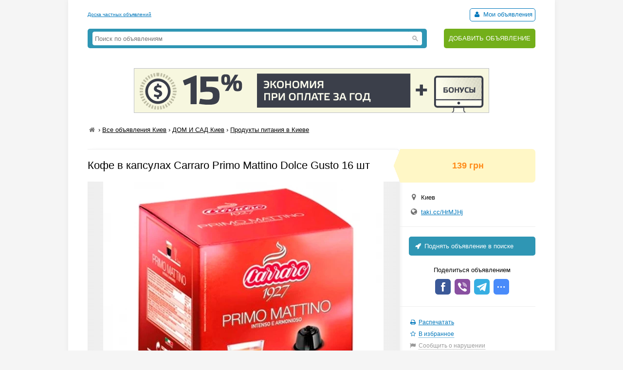

--- FILE ---
content_type: text/html; charset=UTF-8
request_url: https://myboard.com.ua/kofe-v-kapsulakh-carraro-primo-mattino-dolce-gusto-16-sht_i269829
body_size: 3969
content:
<!DOCTYPE html>
<html>
<head>
	<meta charset="utf-8" />
	<title>Кофе в капсулах Carraro Primo Mattino Dolce Gusto 16 шт в Киеве, Продукты питания в Киеве, Объявление ID 269829, Частные Объявления</title>
	<meta name="description" content=", в Киеве, Объявление ID 269829" />
	<meta name="keywords" content="" />
	
	

	<script src="/js/jquery-1.7.1.min.js"></script>
	<script src="/js/jquery-ui-1.11.2.min.js"></script>
	<script src="/js/functions.js?b=040715"></script>
	
	<link href="/css/style.css?b=101115" rel="stylesheet" />

	<link rel="icon" href="/favicon.ico" type="image/x-icon" />
	<link rel="shortcut icon" href="/favicon.ico" type="image/x-icon" /> 
	<meta property="og:image" content="/uploads/board/26/269829_ba9b2307fc.webp" />
	<meta name='yandex-verification' content='5fc427363b6b44be' />
	<meta name="verify-v1" content="eHF8+aeClrL1SBz708dZ2Q4hFq4xk70VSzoociCchuQ=" />
</head>
<body class="bcolor2">

<div id="wrap">
	<!-- top banner 728x90 -->
	<div class="top_banner">	</div>
	<!-- /top banner 728x90 -->
	<header>
		<div class="head_line">
			<div class="top_str">
				<a href="/">Доска частных объявлений</a>
			</div>
			<div class="autorizinfo"><!--noindex-->		<span><span id="notepad"></span> <a class="borderline" href="/my"><i class="iconf-user fcolor7"></i> Мои объявления</a></span><!--/noindex--></div>
		</div>
		<div class="head_container">
			<div class="logo">
				
			</div>
			<div class="search_line">
				<form class="search_form" action="/search/" method="get">
					<input type="text" name="q" value="" placeholder="Поиск по объявлениям">
					<span class="search_btn"></span>
				</form>
			</div>
			<div class="add">
				<a href="https://myboard.com.ua/add" title="Подать объявление на сайте">ДОБАВИТЬ ОБЪЯВЛЕНИЕ</a>
			</div>
		</div>
	</header>
	
	<div class="container30"><div class="text_center" style="margin: 20px 0"><a target="_new" href="https://timeweb.com/ru/?i=28278&a=138"><img style="border:1px solid #bdc0c6;" src="https://wm.timeweb.ru/images/posters/728x90/728x90-3-anim.gif"></a></div>		 
		<div class="container30 breadcrumb" xmlns:v="https://rdf.data-vocabulary.org/#">
			<a href="/" class="iconf-home d_none fcolor4" title="На главную"></a> › <span typeof="v:Breadcrumb"><a href="/list/?region=kiev_1" rel="v:url" property="v:title" class="fcolor8 nowrap">Все объявления Киев</a></span> › <span typeof="v:Breadcrumb"><a href="/2/?region=kiev_1" rel="v:url" property="v:title" class="fcolor8 nowrap razdeltitle">ДОМ И САД Киев</a></span> › <span typeof="v:Breadcrumb"><a href="/2/203/?region=kiev_1" rel="v:url" property="v:title" class="fcolor8 nowrap podrazdeltitle">Продукты питания в Киеве</a></span>
		</div>

		<!-- Вывод объявления -->
		
		
		
		
		<div class="show_container">
			<section class="main">
				<div class="body_mess">
					<h1 class="name fcolor3 r_padding">Кофе в капсулах Carraro Primo Mattino Dolce Gusto 16 шт</h1>
					<div class="photo container20"><img src="/uploads/board/26/269829_ba9b2307fc.webp" alt="Фото Кофе в капсулах Carraro Primo Mattino Dolce Gusto 16 шт" /></div>
					
					
					<div class="container20 o_hidden r_padding"><p><a href='/go/?url=https://taki.cc/HrMJHj' class='fsize4' target='_blank'>Подробности на нашем сайте</a></p>&gt;&gt; Вкусный кофе и грамотная консультация!&nbsp;&nbsp;•&nbsp;&nbsp;Доставка по Киеву и Украине в течение суток!<br><br>Страна изготовления - Италия<br/>Оригинальность - Оригинал<br/></div>
					
					
					
					
					<hr />
				</div>
				
				<div id="show_other" class="show_other r_padding"></div>
			</section>
			
			<aside class="aside">
				<div class="aside_main">
					<div class="price fsize4 bcolor4"><strong class="fcolor2">139 грн</strong></div>
					<div class="container20">
						<div class="container10"><i class="iconf-location fsize3 fcolor4"></i> Киев</div>						
						<div class="container10"><i class="iconf-globe fsize3 fcolor4"></i> <a href="/go/?url=https://taki.cc/HrMJHj" target="_blank" rel="nofollow">taki.cc/HrMJHj</a></div>
						
					</div>
					<hr />					
					<!--/noindex-->
					<a class="promo_top container20" href="/promo/?step=top&id=269829&goto=/kofe-v-kapsulakh-carraro-primo-mattino-dolce-gusto-16-sht_i269829"><i class="iconf-rocket"></i> Поднять объявление в поиске</a>
					<div class="container20">
						<div class="container05 text_center">Поделиться объявлением</div>
						<div class="text_center">
							<!-- uSocial -->
							<script async src="https://usocial.pro/usocial/usocial.js?v=6.1.4" data-script="usocial" charset="utf-8"></script>
							<div class="uSocial-Share" data-pid="546d0197338bca891d08f229d287645c" data-type="share" data-options="round-rect,style1,default,absolute,horizontal,size32,eachCounter0,counter0" data-social="fb,vi,telegram,spoiler" data-mobile="sms"></div>
							<!-- /uSocial -->
						</div>
					</div>
					<hr />
					<!--noindex-->
					<div class="container20 fsize2 line_height_2">
						<div><i class="iconf-print fcolor7"></i> <a href="/print/kofe-v-kapsulakh-carraro-primo-mattino-dolce-gusto-16-sht_i269829" target="_blank" rel="nofollow">Распечатать</a></div>
						<div><span class="notepad_link" id="notepad_269829"><i class="iconf-star-empty fcolor7"></i> <span class="j_link m_link fcolor7">В избранное</span></span></div>
						<div><i class="iconf-flag fcolor5"></i> <span id="errormess_link" class="fcolor5 j_link m_link">Сообщить о нарушении</span></div>
					</div>
					<hr />
					<div class="container20 fsize1 fcolor4">
						<div>Номер объявления 269829</div>
						<div>Обновлено: 09 ноября 2021г.</div>
						<div>Просмотров: 290</div>
					</div>
					<hr />
				</div>
					
				<div style="margin: 0px 0 15px 0"><script type="text/javascript">
<!--
var _acic={dataProvider:10};(function(){var e=document.createElement("script");e.type="text/javascript";e.async=true;e.src="https://www.acint.net/aci.js";var t=document.getElementsByTagName("script")[0];t.parentNode.insertBefore(e,t)})()
//-->
</script></div>
			</aside>
		</div>
		<!-- /Вывод объявления -->
		
		
		<script>
			$(function() {
				$("#show_tel_link").click(function() {
					load_ajx("show_tel", "/show_tel_269829");
				});
				$("#show_skype_link").click(function() {
					load_ajx("show_skype", "/show_skype_269829");
				});
				$("#sendmess_button").click(function() {
					modal_help('/sendmess_269829','modal-sendmess','1','Ваше сообщение',false,{width:640,wclose:true});
				});
				$("#errormess_link").click(function() {
					modal_help('/errormess_269829','modal-errormess','1','Жалоба',false,{width:475,wclose:true});
				});
				
				notepad_mark();
				load_ajx("show_other", "/show_other/?id=269829&keywords=dolce, gusto, mattino");
				
				var topPos = $('.show_container').offset().top;
				$(window).scroll(function() {
					var top = $(document).scrollTop();
					var bottom_mess = $('.body_mess').outerHeight() + topPos;
					var height_mess = $('.body_mess').outerHeight();
					var height_aside = $('aside .aside_main').outerHeight();
					
					if (height_mess > height_aside && !$.browser.safari) {
						if (top > topPos) {
							if (bottom_mess > (top + height_aside)) $('aside').css({'position':'fixed','top':''});
							else $('aside').css({'position':'absolute' , 'top':(height_mess - height_aside)+1+'px'});
						}
						else $('aside').css({'position':'', 'top':''});
					}
					
					$('.show_container').css('min-height', height_aside + 300+'px');
				});
				
				$('.razdeltitle').webuiPopover({
					trigger:'hover',
					placement:'bottom',
					delay:{show:200,hide:200},
					type:'async',
					url:'/includes/rubr_popup.php?type=razdel&region=1',
					title:'Киев и область',
					content:function(data){return data}
				});
				$('.podrazdeltitle').webuiPopover({
					trigger:'hover',
					placement:'bottom',
					delay:{show:200,hide:200},
					type:'async',
					url:'/includes/rubr_popup.php?type=podrazdel&razdel=2&region=1',
					title:'Киев и область',
					content:function(data){return data}
				});
				
			});
		</script>
	</div>
	
	<hr class="container30" />

	<div class="container30 fcolor4 text_center">		</div>

	<hr />

	<footer>
		<div class="fsize1 float_right">
			
			<!-- Счетчики -->
			
			<!-- Yandex.Metrika counter -->
			<script type="text/javascript" >
			   (function(m,e,t,r,i,k,a){m[i]=m[i]||function(){(m[i].a=m[i].a||[]).push(arguments)};
			   m[i].l=1*new Date();k=e.createElement(t),a=e.getElementsByTagName(t)[0],k.async=1,k.src=r,a.parentNode.insertBefore(k,a)})
			   (window, document, "script", "https://cdn.jsdelivr.net/npm/yandex-metrica-watch/tag.js", "ym");
			   ym(18855016, "init", {
					clickmap:true,
					trackLinks:true,
					accurateTrackBounce:true,
					webvisor:true
			   });
			</script>
			<!-- /Yandex.Metrika counter -->

			<script type="text/javascript">
			  var _gaq = _gaq || [];
			  _gaq.push(['_setAccount', 'UA-766572-1']);
			  _gaq.push(['_setDomainName', 'myboard.com.ua']);
			  _gaq.push(['_trackPageview']);

			  (function() {
				var ga = document.createElement('script'); ga.type = 'text/javascript'; ga.async = true;
				ga.src = ('https:' == document.location.protocol ? 'https://ssl' : 'http://www') + '.google-analytics.com/ga.js';
				var s = document.getElementsByTagName('script')[0]; s.parentNode.insertBefore(ga, s);
			  })();
			</script>

			<div class="fcolor4">
				<a href="/articles">Статьи</a>&nbsp;&nbsp;&nbsp;<a href="https://myboard.com.ua/help" target="_blank">Помощь</a>&nbsp;&nbsp;&nbsp;<span class="feedback_button j_link m_link">Обратная связь</span>
			</div>
		</div>

		<div class="fsize1">
			<div class="fcolor4 fsize0">© 2005-2026 <a href="https://myboard.com.ua/" class="d_rev">myBoard.com.ua - доска частных объявлений</a></div>
			<div class="fcolor4 copyright">Использование myBoard.com.ua означает принятие условий <a href="https://myboard.com.ua/docs/user_agreement.php">пользовательского соглашения</a></div>
		</div>
	</footer>
	
</div>

<script>
	$(function() {
		$(".feedback_button").click(function() {
			modal_help('/feedback/support','modal_feedback','1','Сообщение в службу поддержки',false,{width:640,wclose:true});
		});
	});
</script>

</body>
</html>

--- FILE ---
content_type: text/html; charset=UTF-8
request_url: https://myboard.com.ua/show_other/?id=269829&keywords=dolce,%20gusto,%20mattino
body_size: 580
content:
<div class="strong tcontainer40">Смотрите также</div>		<div class="list_post show_other_list_post">
			<table width="100%">
				<tr>
					<td width="80"><a href="/kofe-v-kapsulakh-nescafe-dolce-gusto-barista-16-sht_i278340"><img src="/uploads/board/thumbs/27/278340_99b49d8985.webp" alt="" title="Кофе в капсулах NESCAFE Dolce Gusto Barista (16 шт)" /></a></td>
					<td>
						<div class="fsize3 title"><a href="/kofe-v-kapsulakh-nescafe-dolce-gusto-barista-16-sht_i278340" title="Кофе в капсулах NESCAFE Dolce Gusto Barista (16 шт) в Киеве ">Кофе в капсулах NESCAFE Dolce Gusto Barista (16 шт)</a></div>
						<div class="fsize1 fcolor4" style="margin: 2px 0">
							Киев&nbsp;&nbsp;&nbsp;<span class="strong" >158 грн</span>
						</div>
					</td>
				</tr>
			</table>
		</div>		<div class="list_post show_other_list_post">
			<table width="100%">
				<tr>
					<td width="80"><a href="/kofe-v-kapsulakh-dolce-aroma-caffe-latte-dolce-gusto-16-sht_i278375"><img src="/uploads/board/thumbs/27/278375_599539534b.webp" alt="" title="Кофе в капсулах Dolce Aroma CAFFE LATTE Dolce Gusto (16 шт)" /></a></td>
					<td>
						<div class="fsize3 title"><a href="/kofe-v-kapsulakh-dolce-aroma-caffe-latte-dolce-gusto-16-sht_i278375" title="Кофе в капсулах Dolce Aroma CAFFE LATTE Dolce Gusto (16 шт) в Киеве ">Кофе в капсулах Dolce Aroma CAFFE LATTE Dolce Gusto (16 шт)</a></div>
						<div class="fsize1 fcolor4" style="margin: 2px 0">
							Киев&nbsp;&nbsp;&nbsp;<span class="strong" >125 грн</span>
						</div>
					</td>
				</tr>
			</table>
		</div>		<div class="list_post show_other_list_post">
			<table width="100%">
				<tr>
					<td width="80"><a href="/kofe-molotyjj-lavazza-cafe-mattino-250-g_i278929"><img src="/uploads/board/thumbs/27/278929_3079e612ad.webp" alt="" title="Кофе молотый Lavazza Cafe Mattino 250 г" /></a></td>
					<td>
						<div class="fsize3 title"><a href="/kofe-molotyjj-lavazza-cafe-mattino-250-g_i278929" title="Кофе молотый Lavazza Cafe Mattino 250 г в Киеве ">Кофе молотый Lavazza Cafe Mattino 250 г</a></div>
						<div class="fsize1 fcolor4" style="margin: 2px 0">
							Киев&nbsp;&nbsp;&nbsp;<span class="strong" >81 грн</span>
						</div>
					</td>
				</tr>
			</table>
		</div>		<div class="list_post show_other_list_post">
			<table width="100%">
				<tr>
					<td width="80"><a href="/kofe-v-kapsulakh-dolce-aroma-cappuccino-dolce-gusto-16-sht_i278376"><img src="/uploads/board/thumbs/27/278376_677d63d850.webp" alt="" title="Кофе в капсулах Dolce Aroma CAPPUCCINO Dolce Gusto (16 шт)" /></a></td>
					<td>
						<div class="fsize3 title"><a href="/kofe-v-kapsulakh-dolce-aroma-cappuccino-dolce-gusto-16-sht_i278376" title="Кофе в капсулах Dolce Aroma CAPPUCCINO Dolce Gusto (16 шт) в Киеве ">Кофе в капсулах Dolce Aroma CAPPUCCINO Dolce Gusto (16 шт)</a></div>
						<div class="fsize1 fcolor4" style="margin: 2px 0">
							Киев&nbsp;&nbsp;&nbsp;<span class="strong" >125 грн</span>
						</div>
					</td>
				</tr>
			</table>
		</div>